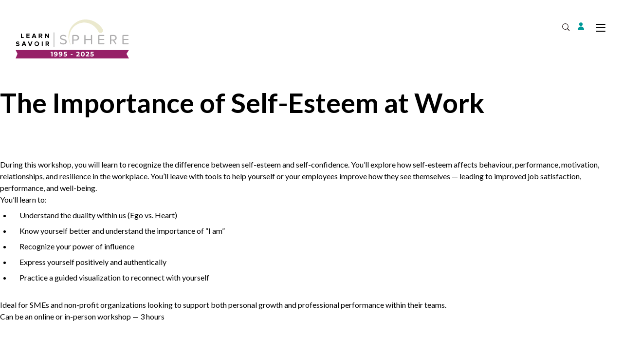

--- FILE ---
content_type: text/html; charset=UTF-8
request_url: https://learnsphere.ca/courses/the-importance-of-self-esteem-at-work
body_size: 5237
content:

<!DOCTYPE html>
<html lang="en-CA">
  <head>
    <meta http-equiv="X-UA-Compatible" content="IE=edge" />
    <meta charset="utf-8" />
    <meta name="viewport" content="width=device-width, initial-scale=1.0, maximum-scale=5.0, user-scalable=yes, viewport-fit=cover" />
    <meta name="referrer" content="origin-when-cross-origin" />
    <link rel="preconnect" href="https://fonts.googleapis.com">
    <link rel="preconnect" href="https://fonts.gstatic.com" crossorigin>
    <link href="https://fonts.googleapis.com/css2?family=Lato:ital,wght@0,300;0,400;0,700;1,400;1,700&display=swap" rel="stylesheet" />
    <link rel="apple-touch-icon" sizes="180x180" href="/apple-touch-icon.png">
    <link rel="icon" type="image/png" sizes="32x32" href="/favicon-32x32.png">
    <link rel="icon" type="image/png" sizes="16x16" href="/favicon-16x16.png">
    <link rel="manifest" href="/site.webmanifest">
    <link rel="mask-icon" href="/safari-pinned-tab.svg" color="#5bbad5">
    <meta name="msapplication-TileColor" content="#00aba9">
    <meta name="theme-color" content="#ffffff">

    <meta name="facebook-domain-verification" content="rwggwx65spqxj91e67zrd3442krf4k" />
      
              <script type="module">!function(){const e=document.createElement("link").relList;if(!(e&&e.supports&&e.supports("modulepreload"))){for(const e of document.querySelectorAll('link[rel="modulepreload"]'))r(e);new MutationObserver((e=>{for(const o of e)if("childList"===o.type)for(const e of o.addedNodes)if("LINK"===e.tagName&&"modulepreload"===e.rel)r(e);else if(e.querySelectorAll)for(const o of e.querySelectorAll("link[rel=modulepreload]"))r(o)})).observe(document,{childList:!0,subtree:!0})}function r(e){if(e.ep)return;e.ep=!0;const r=function(e){const r={};return e.integrity&&(r.integrity=e.integrity),e.referrerpolicy&&(r.referrerPolicy=e.referrerpolicy),"use-credentials"===e.crossorigin?r.credentials="include":"anonymous"===e.crossorigin?r.credentials="omit":r.credentials="same-origin",r}(e);fetch(e.href,r)}}();</script>
<script type="module" src="/dist/assets/app-CAkYH4JB.js" crossorigin nonce="0adb7612b471c6468f202cc84b9d4be0303649587353"></script>
<link href="/dist/assets/app-Czb7O04P.css" rel="stylesheet"> 
            <script
        src="https://js.sentry-cdn.com/86366f4d69648d65d719adb084d90a33.min.js"
        crossorigin="anonymous"
      ></script>
  <title>LearnSphere | The Importance of Self-Esteem at Work</title>
<script>window.dataLayer = window.dataLayer || [];
function gtag(){dataLayer.push(arguments)};
gtag('js', new Date());
gtag('config', 'G-9LN32Y97YQ', {'send_page_view': true,'anonymize_ip': false,'link_attribution': false,'allow_display_features': false});
</script>
<script>!function(f,b,e,v,n,t,s){if(f.fbq)return;n=f.fbq=function(){n.callMethod?
n.callMethod.apply(n,arguments):n.queue.push(arguments)};if(!f._fbq)f._fbq=n;
n.push=n;n.loaded=!0;n.version='2.0';n.queue=[];t=b.createElement(e);t.async=!0;
t.src=v;s=b.getElementsByTagName(e)[0];s.parentNode.insertBefore(t,s)}(window,
document,'script','https://connect.facebook.net/en_US/fbevents.js');
fbq('init', '1023981677809089');
fbq('track', 'PageView');
</script><meta name="generator" content="SEOmatic">
<meta name="keywords" content="learn, recognize, performance, understand, difference, behaviour, motivation, satisfaction, professional, self-esteem, affects, you’ll, well-being, duality, better">
<meta name="description" content="During this workshop, you will learn to recognize the difference between self-esteem and self-confidence. You&#039;ll explore how self-esteem affects…">
<meta name="referrer" content="no-referrer-when-downgrade">
<meta name="robots" content="all">
<meta content="en_CA" property="og:locale">
<meta content="fr_CA" property="og:locale:alternate">
<meta content="LearnSphere" property="og:site_name">
<meta content="website" property="og:type">
<meta content="https://learnsphere.ca/courses/the-importance-of-self-esteem-at-work" property="og:url">
<meta content="The Importance of Self-Esteem at Work" property="og:title">
<meta content="During this workshop, you will learn to recognize the difference between self-esteem and self-confidence. You&#039;ll explore how self-esteem affects…" property="og:description">
<meta content="Helping Organizations Prosper" property="og:image:alt">
<meta content="https://www.linkedin.com/company/learnsphere-canada/?viewAsMember=true" property="og:see_also">
<meta content="https://www.facebook.com/learnsphere/" property="og:see_also">
<meta name="twitter:card" content="summary_large_image">
<meta name="twitter:creator" content="@">
<meta name="twitter:title" content="The Importance of Self-Esteem at Work">
<meta name="twitter:description" content="During this workshop, you will learn to recognize the difference between self-esteem and self-confidence. You&#039;ll explore how self-esteem affects…">
<meta name="twitter:image:alt" content="Helping Organizations Prosper">
<link href="https://learnsphere.ca/courses/the-importance-of-self-esteem-at-work" rel="canonical">
<link href="https://learnsphere.ca/" rel="home">
<link type="text/plain" href="https://learnsphere.ca/humans.txt" rel="author">
<link href="https://savoirsphere.ca/courses/the-importance-of-self-esteem-at-work" rel="alternate" hreflang="fr-ca">
<link href="https://learnsphere.ca/courses/the-importance-of-self-esteem-at-work" rel="alternate" hreflang="x-default">
<link href="https://learnsphere.ca/courses/the-importance-of-self-esteem-at-work" rel="alternate" hreflang="en-ca">
<link href="https://learnsphere.ca/cpresources/934cc3b8/style.css?v=1768503524" rel="stylesheet"></head>
  <body class="ltr min-h-screen"><script async src="https://www.googletagmanager.com/gtag/js?id=G-9LN32Y97YQ"></script>

<noscript><img height="1" width="1" style="display:none"
src="https://www.facebook.com/tr?id=1023981677809089&ev=PageView&noscript=1" /></noscript>

    
          <div id="navbar" class="bg-white mb-0 transition-all large:sticky large:top-0 large:left-0 large:right-0 large:h-[9.5rem] large:pt-4 large:pb-2 z-[1000] large:transition-transform">
  <div class="shade absolute top-full left-0 right-0 z-50 bg-white transition-all duration-300 opacity-0 large:h-[5px]"></div>
  <div class="container max-w-large mx-auto header-wrap">
    <nav class="header-nav auto-rows-min">
            <a class="brand py-8 lg:py-0 lg:mr-4 self-end" href="https://learnsphere.ca/">
        <img src="/assets/ui/brand-30.svg" class="h-14 lg:h-20 relative -top-[0.25rem] lg:top-[0.5rem]" alt="Home"/>
      </a>
            <div class="controls flex flex-row justify-end items-center p-8 large:p-0">
        <div id="search-container" class="search-bar collapsed flex flex-row justify-center bg-white absolute top-[8.5rem] left-4 right-4 overflow-hidden transition-opacity large:relative large:left-0 large:right-0 large:top-0 large:transition-all large:w-40">
          <form action="https://learnsphere.ca/search/results" class="relative">
            <input id="search" type="search" name="q" aria-label="Search" placeholder="Search" class="shadow-sm p-2 focus:outline-none focus:ring-brand-purple focus:border-brand-purple block w-full sm:text-sm border border-gray-300 rounded-md">
            <input type="hidden" name="CRAFT_CSRF_TOKEN" value="uqKfYg2DaVSM4-6pZcSJddwZdo29nI5VGLlfnHdCynKy-tJfnUoTdOOSqTBI1F8FuLqhziCv_EavbQDq2PPfPkHzbPAdJ7tF9Z7nNf8tJhE=">
            <button type="submit" class="absolute right-0 !text-black !p-0 !bg-transparent top-1/2 -translate-y-1/2">Go</button>
          </form>
        </div>
        <button id="search-toggle" class="appearance-none border-0 bg-transparent bg-search bg-top bg-no-repeat w-4 h-4 mr-4 p-0" aria-controls="#search-container" aria-expanded="false">
          <span class="sr-only">Open Search</span>
        </button>
                        <ul class="flex flex-row justify-end gap-6 pl-0">
                      <li class="pl-0 mb-0 list-none relative leading-6">
              <a
                 
                  href="https://learnsphere.ca/login"
                 
                class="mr-4 h-4 before:w-[.827692308em] before:h-4 before:mr-2 before:content-[''] before:inline-block before:bg-person-teal before:bg-top before:bg-contain before:bg-no-repeat large:bg-brand-teal large:w-auto large:h-auto large:button large:before:w-[.840625rem] large:before:h-4 large:before:inline-block large:before:bg-person-white leading-none large:flex large:flex-row large:items-center large:gap-4"
                                              >
                <span class="sr-only large:not-sr-only">Login</span>
              </a>
            </li>
                  </ul>
        <button id="menu-toggle" class="hamburger hamburger--squeeze" type="button" aria-haspopup="true" aria-controls="primary-menu">
				  <span class="hamburger-box">
				    <span class="hamburger-inner"></span>
				  </span>
				  <span class="sr-only">Toggle Menu</span>
				</button>
      </div>
      <div id="primary-menu" class="menu primary-menu">
                <ul class="flex flex-col large:flex-row justify-end large:gap-6 pl-0">
                      <li class="mb-0 list-none relative leading-6 p-8 pr-16 border-t border-[#d8d8d8] large:border-t-0 large:p-0">
              <a
                 
                  href="https://learnsphere.ca/supplier-development/supply-chain-1-2-3"
                 
                  class="font-normal text-black no-underline text-[1.125rem]"
                                              >Supplier Development</a>
                          </li>
                      <li class="mb-0 list-none relative leading-6 p-8 pr-16 border-t border-[#d8d8d8] large:border-t-0 large:p-0">
              <a
                 
                  href="https://learnsphere.ca/export-development"
                 
                  class="font-normal text-black no-underline text-[1.125rem]"
                                              >Export Development</a>
                          </li>
                      <li class="mb-0 list-none relative leading-6 p-8 pr-16 border-t border-[#d8d8d8] large:border-t-0 large:p-0">
              <a
                 
                  href="https://learnsphere.ca/commercialization"
                 
                  class="font-normal text-black no-underline text-[1.125rem]"
                                              >Commercialization</a>
                          </li>
                      <li class="mb-0 list-none relative leading-6 p-8 pr-16 border-t border-[#d8d8d8] large:border-t-0 large:p-0">
              <a
                 
                  href="https://learnsphere.ca/business-skills/profitlearn"
                 
                  class="font-normal text-black no-underline text-[1.125rem]"
                                              >Business Skills</a>
                          </li>
                      <li class="mb-0 list-none relative leading-6 p-8 pr-16 border-t border-[#d8d8d8] large:border-t-0 large:p-0">
              <a
                 
                  href="https://learnsphere.ca/non-profit"
                 
                  class="font-normal text-black no-underline text-[1.125rem]"
                                              >Non-Profit</a>
                          </li>
                      <li class="mb-0 list-none relative leading-6 p-8 pr-16 border-t border-[#d8d8d8] large:border-t-0 large:p-0">
              <a
                 
                  href="https://learnsphere.ca/international-development"
                 
                  class="font-normal text-black no-underline text-[1.125rem]"
                                              >International Development</a>
                          </li>
                  </ul>
      </div>
      <div class="menu secondary-menu flex flex-col large:flex-row large:justify-end large:gap-6">
        <ul  class="flex flex-col items-start large:flex-row large:justify-end large:items-center gap-6 my-6 large:my-6 pl-0"><li  class="px-8 large:px-0 large:mb-0 list-none relative leading-6 transform-none large:leading-none"><a  class="font-bold text-sm text-black no-underline text-[.9375rem]" href="https://learnsphere.ca/about">About</a></li><li  class="px-8 large:px-0 large:mb-0 list-none relative leading-6 transform-none large:leading-none"><a  class="font-bold text-sm text-black no-underline text-[.9375rem]" href="https://learnsphere.ca/team">Team</a></li><li  class="px-8 large:px-0 large:mb-0 list-none relative leading-6 transform-none large:leading-none"><a  class="font-bold text-sm text-black no-underline text-[.9375rem]" href="https://learnsphere.ca/annual-report-2024-2025">Annual Report</a></li><li  class="px-8 large:px-0 large:mb-0 list-none relative leading-6 transform-none large:leading-none"><a  class="font-bold text-sm text-black no-underline text-[.9375rem]" href="https://learnsphere.ca/our-project-portfolio">Our Project Portfolio</a></li><li  class="px-8 large:px-0 large:mb-0 list-none relative leading-6 transform-none large:leading-none"><a  class="font-bold text-sm text-black no-underline text-[.9375rem]" href="https://learnsphere.ca/edia-and-reconciliation">EDIA &amp; Reconciliation</a></li><li  class="px-8 large:px-0 large:mb-0 list-none relative leading-6 transform-none large:leading-none"><a  class="font-bold text-sm text-black no-underline text-[.9375rem]" href="https://learnsphere.ca/contact">Contact</a></li></ul>
        
                                <ul class="px-8 my-0 large:px-0 large:my-6 pl-0 flex flex-row items-center mr-4">
                                                                     
                  
                                        <li class="list-none px-8 large:px-0 large:mb-0 large:leading-none">
                <a href="https://savoirsphere.ca/courses/the-importance-of-self-esteem-at-work" class="text-black no-underline text-[.9375rem]">Français</a>
              </li>
                                      </ul>
      </div>
    </nav>
  </div>
</div>
    
        
                    
        <div class="page-container">
      <div id="content-wrap" class="">
                <div>
            <main class="max-w-normal mx-auto py-16 overflow-auto">
    <h1 class="">The Importance of Self-Esteem at Work</h1>
    <div>
      <div class="">
        <div class="mb-8">
          <p>During this workshop, you will learn to recognize the difference between self-esteem and self-confidence. You’ll explore how self-esteem affects behaviour, performance, motivation, relationships, and resilience in the workplace. You’ll leave with tools to help yourself or your employees improve how they see themselves — leading to improved job satisfaction, performance, and well-being.</p><p>You’ll learn&nbsp;to:</p><ul><li>Understand the duality within us (Ego vs.&nbsp;Heart)</li><li>Know yourself better and understand the importance of <span class="push-double"></span>​<span class="pull-double">“</span>I&nbsp;am”</li><li>Recognize your power of influence</li><li>Express yourself positively and authentically</li><li>Practice a&nbsp;guided visualization to reconnect with yourself</li></ul><p><br>Ideal for SMEs and non-profit organizations looking to support both personal growth and professional performance within their&nbsp;teams.</p>
          Can be an online or in-person workshop — <span class="numbers">3</span>&nbsp;hours
        </div>
      </div>
    </div>
  </main>
        </div>
              </div>
            


<footer class="clear-both">
  <div class="container max-w-large mx-auto">
    <nav class="footer-nav md:flex md:flex-row md:gap-8 md:justify-between">
      <div class="primary -mx-4 md:mx-0 md:flex md:flex-row grow">
        <div id="programareas" aria-label="Program Areas" class="before:content-[attr(aria-label)] before:font-bold before:-translate-y-[2px] border-b border-b-[#d8d8d8] p-8 relative md:border-0 collapsed">
          <ul  class="pt-8 pl-0"><li  class="pl-0 mb-4 list-none pl-0"><a  class="font-normal no-underline text-black" href="https://learnsphere.ca/supplier-development/supply-chain-1-2-3">Supplier Development</a></li><li  class="pl-0 mb-4 list-none pl-0"><a  class="font-normal no-underline text-black" href="https://learnsphere.ca/export-development">Export Development</a></li><li  class="pl-0 mb-4 list-none pl-0"><a  class="font-normal no-underline text-black" href="https://learnsphere.ca/commercialization">Commercialization</a></li><li  class="pl-0 mb-4 list-none pl-0"><a  class="font-normal no-underline text-black" href="https://learnsphere.ca/business-skills">Business Skills</a></li><li  class="pl-0 mb-4 list-none pl-0"><a  class="font-normal no-underline text-black" href="https://learnsphere.ca/non-profit">Non-Profit</a></li><li  class="pl-0 mb-4 list-none pl-0"><a  class="font-normal no-underline text-black" href="https://learnsphere.ca/international-development">International Development</a></li></ul>
          <button class="expand-toggle absolute right-8 top-[1.75rem] h-[1.5rem] p-1 bg-transparent border-none md:hidden" aria-controls="#programareas" aria-expanded="false" data-toggle="collapsed">
            <div class="sr-only">Expand Program Areas</div>
          </button>
        </div>
        <div id="quicklinks" aria-label="Quick Links" class="before:content-[attr(aria-label)] before:font-bold before:-translate-y-[2px] border-b border-b-[#d8d8d8] p-8 relative md:border-0 collapsed" data-toggle="collapsed">
          <ul  class="pt-8 pl-0"><li  class="pl-0 mb-4 list-none pl-0"><a  class="font-normal no-underline text-black" href="https://learnsphere.ca/territorial-acknowledgment">Territorial Acknowledgment</a></li><li  class="pl-0 mb-4 list-none pl-0"><a  class="font-normal no-underline text-black" href="https://learnsphere.ca/login">Login</a></li><li  class="pl-0 mb-4 list-none pl-0"><a  class="font-normal no-underline text-black" href="https://learnsphere.ca/resources">Course Resources</a></li><li  class="pl-0 mb-4 list-none pl-0"><a  class="font-normal no-underline text-black" href="https://learnsphere.ca/export-development/export-funding-pei">EMAP</a></li><li  class="pl-0 mb-4 list-none pl-0"><a  class="font-normal no-underline text-black" href="https://learnsphere.ca/commercialization">Commercialization</a></li><li  class="pl-0 mb-4 list-none pl-0"><a  class="font-normal no-underline text-black" href="https://learnsphere.ca/export-development/export-funding-nb">Export Funding NB</a></li></ul>
          <button class="expand-toggle absolute right-8 top-[1.75rem] h-[1.5rem] p-1 bg-transparent border-none md:hidden" aria-controls="#quicklinks" aria-expanded="false" data-toggle="collapsed">
            <span class="sr-only">Expand Quick Links</span>
          </button>
        </div>
        <div id="reachout" aria-label="Reach Out" class="before:content-[attr(aria-label)] before:font-bold before:-translate-y-[2px] border-b border-b-[#d8d8d8] p-8 relative md:border-0 collapsed" data-toggle="collapsed">
          <ul  class="pt-8 pl-0"><li  class="pl-0 mb-4 list-none pl-0"><a class="font-normal no-underline text-black" href="/cdn-cgi/l/email-protection#93fafdf5fcd3fff6f2e1fde0e3fbf6e1f6bdf0f2">Email</a></li><li  class="pl-0 mb-4 list-none pl-0"><a  class="font-normal no-underline text-black" href="tel:18776442267">1 877 644 2267</a></li></ul>
          <button class="expand-toggle absolute right-8 top-[1.75rem] h-[1.5rem] p-1 bg-transparent border-none md:hidden" aria-controls="#reachout" aria-expanded="false" data-toggle="collapsed">
            <span class="sr-only">Expand Reach Out</span>
          </button>
        </div>
      </div>
      <div class="secondary -mx-4 md:mx-0 grow md:max-w-lg">
        <div aria-label="Stay Connected" class="social before:content-[attr(aria-label)] before:font-bold before:-translate-y-[2px] nav-category no-toggle p-8">
          <div class="flex flex-row justify-between items-baseline pt-8 gap-8">
            <div class="flex flex-row gap-6">
                  <a href="https://www.facebook.com/learnsphere/" target="_blank" rel="noopener noreferrer" class="flex flex-row justify-center h-5 text-white">
                      <!-- Facebook -->
              <svg xmlns="http://www.w3.org/2000/svg" viewBox="0 0 6.3 12.72"><path class="fill" d="M2,12.72V6.47H0V4.55H2V2.19A2.26,2.26,0,0,1,4.15,0H6.3V1.73h-1c-.57,0-1.27.47-1.27,1V4.55h2V6.47h-2v6.25" /></svg>
              <span class="sr-only">Facebook</span>
                </a>
                      <a href="https://www.linkedin.com/company/learnsphere-canada/?viewAsMember=true" target="_blank" rel="noopener noreferrer" class="flex flex-row justify-center h-5 text-white">
                      <!-- Linkedin -->
              <svg xmlns="http://www.w3.org/2000/svg" viewBox="0 0 12.15 12.72"><path class="fill" d="M11.26,4.16A3.45,3.45,0,0,0,9,3.43,2.91,2.91,0,0,0,7.12,4a3.81,3.81,0,0,0-.86,1V3.66H4v9.06H6.33V7.8a3.61,3.61,0,0,1,.23-1.38,1.65,1.65,0,0,1,1.65-1,1.34,1.34,0,0,1,1.32.7,2.58,2.58,0,0,1,.19,1.1v5.52h2.43V6.61A3,3,0,0,0,11.26,4.16Z" /><rect class="fill" x="0.1" y="3.64" width="2.41" height="9.07" /><circle class="fill" cx="1.32" cy="1.32" r="1.32" /></svg>
              <span class="sr-only">LinkedIn</span>
                </a>
                                          </div>
 
          </div>
        </div>
      </div>
    </nav>
                </div>
</footer>

          </div>
  <script data-cfasync="false" src="/cdn-cgi/scripts/5c5dd728/cloudflare-static/email-decode.min.js"></script><script type="application/ld+json">{"@context":"https://schema.org","@graph":[{"@type":"WebSite","author":{"@id":"https://learnsphere.ca#identity"},"copyrightHolder":{"@id":"https://learnsphere.ca#identity"},"copyrightYear":"2024","creator":{"@id":"#creator"},"dateCreated":"2024-04-24T09:48:48-03:00","dateModified":"2025-12-11T10:23:58-04:00","datePublished":"2024-04-24T09:48:00-03:00","description":"During this workshop, you will learn to recognize the difference between self-esteem and self-confidence. You'll explore how self-esteem affects behaviour, performance, motivation, relationships, and resilience in the workplace. You’ll leave with tools to help yourself or your employees improve how they see themselves—leading to improved job satisfaction, performance, and well-being. You’ll learn to:  Understand the duality within us (Ego vs. Heart) Know yourself better and understand the importance of “I am” Recognize your power of influence Express yourself positively and authentically Practice a guided visualization to reconnect with yourself  Ideal for SMEs and non-profit organizations looking to support both personal growth and professional performance within their teams.","headline":"The Importance of Self-Esteem at Work","inLanguage":"en-ca","mainEntityOfPage":"https://learnsphere.ca/courses/the-importance-of-self-esteem-at-work","name":"The Importance of Self-Esteem at Work","publisher":{"@id":"#creator"},"url":"https://learnsphere.ca/courses/the-importance-of-self-esteem-at-work"},{"@id":"https://learnsphere.ca#identity","@type":"LocalBusiness","address":{"@type":"PostalAddress","addressCountry":"Canada","addressLocality":"Fredericton","addressRegion":"New Brunswick","postalCode":"E3B 5X8","streetAddress":"565 Priestman Street, Suite 201"},"email":"info@learnsphere.ca","geo":{"@type":"GeoCoordinates","latitude":"45.941370","longitude":"-66.656790"},"image":{"@type":"ImageObject","height":"125","url":"https://learnsphere.nyc3.cdn.digitaloceanspaces.com/Brand-raster.png","width":"512"},"name":"LearnSphere","priceRange":"$","sameAs":["https://www.facebook.com/learnsphere/","https://www.linkedin.com/company/learnsphere-canada/?viewAsMember=true"],"telephone":"+18776442267","url":"https://learnsphere.ca"},{"@id":"#creator","@type":"Organization"},{"@type":"BreadcrumbList","description":"Breadcrumbs list","itemListElement":[{"@type":"ListItem","item":"https://learnsphere.ca/","name":"Home","position":1},{"@type":"ListItem","item":"https://learnsphere.ca/courses/the-importance-of-self-esteem-at-work","name":"The Importance of Self-Esteem at Work","position":2}],"name":"Breadcrumbs"}]}</script></body>
</html>


--- FILE ---
content_type: text/css
request_url: https://learnsphere.ca/dist/assets/app-Czb7O04P.css
body_size: 10481
content:
*,:before,:after{box-sizing:border-box;border-width:0;border-style:solid;border-color:#e5e7eb}:before,:after{--tw-content: ""}html{line-height:1.5;-webkit-text-size-adjust:100%;-moz-tab-size:4;-o-tab-size:4;tab-size:4;font-family:ui-sans-serif,system-ui,-apple-system,BlinkMacSystemFont,Segoe UI,Roboto,Helvetica Neue,Arial,Noto Sans,sans-serif,"Apple Color Emoji","Segoe UI Emoji",Segoe UI Symbol,"Noto Color Emoji";font-feature-settings:normal}body{margin:0;line-height:inherit}hr{height:0;color:inherit;border-top-width:1px}abbr:where([title]){-webkit-text-decoration:underline dotted;text-decoration:underline dotted}h1,h2,h3,h4,h5,h6{font-size:inherit;font-weight:inherit}a{color:inherit;text-decoration:inherit}b,strong{font-weight:bolder}code,kbd,samp,pre{font-family:ui-monospace,SFMono-Regular,Menlo,Monaco,Consolas,Liberation Mono,Courier New,monospace;font-size:1em}small{font-size:80%}sub,sup{font-size:75%;line-height:0;position:relative;vertical-align:baseline}sub{bottom:-.25em}sup{top:-.5em}table{text-indent:0;border-color:inherit;border-collapse:collapse}button,input,optgroup,select,textarea{font-family:inherit;font-size:100%;font-weight:inherit;line-height:inherit;color:inherit;margin:0;padding:0}button,select{text-transform:none}button,[type=button],[type=reset],[type=submit]{-webkit-appearance:button;background-color:transparent;background-image:none}:-moz-focusring{outline:auto}:-moz-ui-invalid{box-shadow:none}progress{vertical-align:baseline}::-webkit-inner-spin-button,::-webkit-outer-spin-button{height:auto}[type=search]{-webkit-appearance:textfield;outline-offset:-2px}::-webkit-search-decoration{-webkit-appearance:none}::-webkit-file-upload-button{-webkit-appearance:button;font:inherit}summary{display:list-item}blockquote,dl,dd,h1,h2,h3,h4,h5,h6,hr,figure,p,pre{margin:0}fieldset{margin:0;padding:0}legend{padding:0}ol,ul,menu{list-style:none;margin:0;padding:0}textarea{resize:vertical}input::-moz-placeholder,textarea::-moz-placeholder{opacity:1;color:#9ca3af}input::placeholder,textarea::placeholder{opacity:1;color:#9ca3af}button,[role=button]{cursor:pointer}:disabled{cursor:default}img,svg,video,canvas,audio,iframe,embed,object{display:block;vertical-align:middle}img,video{max-width:100%;height:auto}[hidden]{display:none}.h1,.h2,.h3,.h4,.h5,.h6{line-height:1.25}.h1{font-size:2.25rem;font-weight:700}@media(min-width:768px){.h1{font-size:3.5rem}}.h2{margin-bottom:1rem;font-size:2.25rem;font-weight:700;--tw-text-opacity: 1;color:rgb(0 153 153 / var(--tw-text-opacity))}.h3{margin-bottom:1rem;font-size:1.5rem;font-weight:400}.button{margin-right:.5rem;display:inline-block;-webkit-appearance:none;-moz-appearance:none;appearance:none;white-space:nowrap;border-radius:.25rem;border-width:0px;--tw-bg-opacity: 1;background-color:rgb(0 153 153 / var(--tw-bg-opacity));padding:.75rem 2rem;font-weight:700;--tw-text-opacity: 1;color:rgb(255 255 255 / var(--tw-text-opacity));text-decoration-line:none;transition-property:all;transition-timing-function:cubic-bezier(.4,0,.2,1);transition-duration:.15s}.button a{--tw-text-opacity: 1;color:rgb(255 255 255 / var(--tw-text-opacity))}.button ul *::marker,.button ol *::marker{color:#fff}.button ul::marker,.button ol::marker{color:#fff}.button:hover{--tw-brightness: brightness(1.1);filter:var(--tw-blur) var(--tw-brightness) var(--tw-contrast) var(--tw-grayscale) var(--tw-hue-rotate) var(--tw-invert) var(--tw-saturate) var(--tw-sepia) var(--tw-drop-shadow)}.button.hollow{border-width:1px;--tw-border-opacity: 1;border-color:rgb(0 153 153 / var(--tw-border-opacity));background-color:transparent;--tw-text-opacity: 1;color:rgb(0 153 153 / var(--tw-text-opacity))}.content-wrap a:hover{text-decoration-line:underline}.expand-toggle:before{position:absolute;left:50%;top:50%;height:1px;width:1rem;--tw-translate-x: -50%;--tw-translate-y: -50%;transform:translate(var(--tw-translate-x),var(--tw-translate-y)) rotate(var(--tw-rotate)) skew(var(--tw-skew-x)) skewY(var(--tw-skew-y)) scaleX(var(--tw-scale-x)) scaleY(var(--tw-scale-y));background-image:url("data:image/svg+xml;charset=utf-8,%3Csvg xmlns='http://www.w3.org/2000/svg' viewBox='0 0 14.18 1.15'%3E%3Cpath d='M13.61 1.15H.57A.58.58 0 010 .57.58.58 0 01.57 0h13a.57.57 0 01.57.57.57.57 0 01-.53.58z'/%3E%3C/svg%3E");--tw-content: "";content:var(--tw-content)}.expand-toggle:after{position:absolute;left:50%;top:50%;height:1px;width:1rem;--tw-translate-x: -50%;--tw-translate-y: -50%;--tw-rotate: 90deg;transform:translate(var(--tw-translate-x),var(--tw-translate-y)) rotate(var(--tw-rotate)) skew(var(--tw-skew-x)) skewY(var(--tw-skew-y)) scaleX(var(--tw-scale-x)) scaleY(var(--tw-scale-y));background-image:url("data:image/svg+xml;charset=utf-8,%3Csvg xmlns='http://www.w3.org/2000/svg' viewBox='0 0 14.18 1.15'%3E%3Cpath d='M13.61 1.15H.57A.58.58 0 010 .57.58.58 0 01.57 0h13a.57.57 0 01.57.57.57.57 0 01-.53.58z'/%3E%3C/svg%3E");--tw-content: "";content:var(--tw-content)}.collapsed>ul{display:none;max-height:0px}@media(min-width:768px){.collapsed>ul{display:block;max-height:-moz-max-content;max-height:max-content}}*,:before,:after{--tw-border-spacing-x: 0;--tw-border-spacing-y: 0;--tw-translate-x: 0;--tw-translate-y: 0;--tw-rotate: 0;--tw-skew-x: 0;--tw-skew-y: 0;--tw-scale-x: 1;--tw-scale-y: 1;--tw-pan-x: ;--tw-pan-y: ;--tw-pinch-zoom: ;--tw-scroll-snap-strictness: proximity;--tw-ordinal: ;--tw-slashed-zero: ;--tw-numeric-figure: ;--tw-numeric-spacing: ;--tw-numeric-fraction: ;--tw-ring-inset: ;--tw-ring-offset-width: 0px;--tw-ring-offset-color: #fff;--tw-ring-color: rgb(59 130 246 / .5);--tw-ring-offset-shadow: 0 0 #0000;--tw-ring-shadow: 0 0 #0000;--tw-shadow: 0 0 #0000;--tw-shadow-colored: 0 0 #0000;--tw-blur: ;--tw-brightness: ;--tw-contrast: ;--tw-grayscale: ;--tw-hue-rotate: ;--tw-invert: ;--tw-saturate: ;--tw-sepia: ;--tw-drop-shadow: ;--tw-backdrop-blur: ;--tw-backdrop-brightness: ;--tw-backdrop-contrast: ;--tw-backdrop-grayscale: ;--tw-backdrop-hue-rotate: ;--tw-backdrop-invert: ;--tw-backdrop-opacity: ;--tw-backdrop-saturate: ;--tw-backdrop-sepia: }::backdrop{--tw-border-spacing-x: 0;--tw-border-spacing-y: 0;--tw-translate-x: 0;--tw-translate-y: 0;--tw-rotate: 0;--tw-skew-x: 0;--tw-skew-y: 0;--tw-scale-x: 1;--tw-scale-y: 1;--tw-pan-x: ;--tw-pan-y: ;--tw-pinch-zoom: ;--tw-scroll-snap-strictness: proximity;--tw-ordinal: ;--tw-slashed-zero: ;--tw-numeric-figure: ;--tw-numeric-spacing: ;--tw-numeric-fraction: ;--tw-ring-inset: ;--tw-ring-offset-width: 0px;--tw-ring-offset-color: #fff;--tw-ring-color: rgb(59 130 246 / .5);--tw-ring-offset-shadow: 0 0 #0000;--tw-ring-shadow: 0 0 #0000;--tw-shadow: 0 0 #0000;--tw-shadow-colored: 0 0 #0000;--tw-blur: ;--tw-brightness: ;--tw-contrast: ;--tw-grayscale: ;--tw-hue-rotate: ;--tw-invert: ;--tw-saturate: ;--tw-sepia: ;--tw-drop-shadow: ;--tw-backdrop-blur: ;--tw-backdrop-brightness: ;--tw-backdrop-contrast: ;--tw-backdrop-grayscale: ;--tw-backdrop-hue-rotate: ;--tw-backdrop-invert: ;--tw-backdrop-opacity: ;--tw-backdrop-saturate: ;--tw-backdrop-sepia: }.container{width:100%;padding-right:1rem;padding-left:1rem}@media(min-width:640px){.container{max-width:640px}}@media(min-width:768px){.container{max-width:768px}}@media(min-width:1024px){.container{max-width:1024px}}@media(min-width:1280px){.container{max-width:1280px}}@media(min-width:1366px){.container{max-width:1366px}}@media(min-width:1400px){.container{max-width:1400px}}@media(min-width:1536px){.container{max-width:1536px}}@media(min-width:1936px){.container{max-width:1936px}}.sr-only{position:absolute;width:1px;height:1px;padding:0;margin:-1px;overflow:hidden;clip:rect(0,0,0,0);white-space:nowrap;border-width:0}.not-sr-only{position:static;width:auto;height:auto;padding:0;margin:0;overflow:visible;clip:auto;white-space:normal}.pointer-events-none{pointer-events:none}.collapse{visibility:collapse}.absolute{position:absolute}.relative{position:relative}.sticky{position:sticky}.inset-0{inset:0}.inset-y-0{top:0;bottom:0}.top-4{top:1rem}.bottom-4{bottom:1rem}.right-8{right:2rem}.bottom-8{bottom:2rem}.top-\[1\.75rem\]{top:1.75rem}.top-full{top:100%}.left-0{left:0}.right-0{right:0}.-top-\[0\.25rem\]{top:-.25rem}.top-\[8\.5rem\]{top:8.5rem}.left-4{left:1rem}.right-4{right:1rem}.top-1\/2{top:50%}.top-0{top:0}.top-16{top:4rem}.right-\[calc\(100\%\+1rem\)\]{right:calc(100% + 1rem)}.left-\[calc\(100\%\+1rem\)\]{left:calc(100% + 1rem)}.top-1\/4{top:25%}.left-8{left:2rem}.left-1\/2{left:50%}.bottom-0{bottom:0}.-z-10{z-index:-10}.z-\[1000\]{z-index:1000}.z-50{z-index:50}.z-10{z-index:10}.-order-1{order:-1}.col-span-1{grid-column:span 1 / span 1}.col-span-2{grid-column:span 2 / span 2}.col-span-3{grid-column:span 3 / span 3}.row-span-1{grid-row:span 1 / span 1}.row-span-2{grid-row:span 2 / span 2}.row-span-3{grid-row:span 3 / span 3}.float-left{float:left}.clear-both{clear:both}.m-0{margin:0}.mx-auto{margin-left:auto;margin-right:auto}.my-8{margin-top:2rem;margin-bottom:2rem}.\!mx-0{margin-left:0!important;margin-right:0!important}.-mx-4{margin-left:-1rem;margin-right:-1rem}.my-6{margin-top:1.5rem;margin-bottom:1.5rem}.my-0{margin-top:0;margin-bottom:0}.-mx-2{margin-left:-.5rem;margin-right:-.5rem}.my-20{margin-top:5rem;margin-bottom:5rem}.mx-4{margin-left:1rem;margin-right:1rem}.ml-4{margin-left:1rem}.mr-4{margin-right:1rem}.mb-0{margin-bottom:0}.mb-4{margin-bottom:1rem}.mt-6{margin-top:1.5rem}.mr-16{margin-right:4rem}.mb-8{margin-bottom:2rem}.mb-1{margin-bottom:.25rem}.mt-1{margin-top:.25rem}.ml-2{margin-left:.5rem}.mr-2{margin-right:.5rem}.-mt-1\.5{margin-top:-.375rem}.-mt-1{margin-top:-.25rem}.mr-1{margin-right:.25rem}.mb-6{margin-bottom:1.5rem}.mb-2{margin-bottom:.5rem}.mr-5{margin-right:1.25rem}.mt-2{margin-top:.5rem}.mb-16{margin-bottom:4rem}.block{display:block}.inline-block{display:inline-block}.flex{display:flex}.inline-flex{display:inline-flex}.table{display:table}.table-row{display:table-row}.grid{display:grid}.hidden{display:none}.aspect-vertical{aspect-ratio:9 / 16}.aspect-video{aspect-ratio:16 / 9}.h-full{height:100%}.h-\[4\.5rem\]{height:4.5rem}.h-\[1\.5rem\]{height:1.5rem}.h-14{height:3.5rem}.h-4{height:1rem}.h-6{height:1.5rem}.h-5{height:1.25rem}.h-\[0\.9444444rem\]{height:.9444444rem}.h-\[320px\]{height:320px}.h-\[32rem\]{height:32rem}.h-52{height:13rem}.h-\[54rem\]{height:54rem}.h-\[31rem\]{height:31rem}.h-\[calc\(100\%-8rem\)\]{height:calc(100% - 8rem)}.h-\[5\.5rem\]{height:5.5rem}.max-h-screen{max-height:100vh}.max-h-\[calc\(100vh-9rem\)\]{max-height:calc(100vh - 9rem)}.max-h-\[calc\(100vh-15rem\)\]{max-height:calc(100vh - 15rem)}.min-h-screen{min-height:100vh}.min-h-full{min-height:100%}.w-full{width:100%}.w-\[4\.5rem\]{width:4.5rem}.w-4{width:1rem}.w-6{width:1.5rem}.w-\[300px\]{width:300px}.w-5{width:1.25rem}.w-11\/12{width:91.666667%}.w-24{width:6rem}.min-w-full{min-width:100%}.max-w-prose{max-width:100ch}.max-w-7xl{max-width:80rem}.max-w-large{max-width:1366px}.max-w-\[27rem\]{max-width:27rem}.max-w-normal{max-width:1304px}.max-w-full{max-width:100%}.max-w-6xl{max-width:72rem}.max-w-cap{max-width:1920px}.max-w-\[23rem\]{max-width:23rem}.max-w-\[50rem\]{max-width:50rem}.flex-initial{flex:0 1 auto}.shrink-0{flex-shrink:0}.grow{flex-grow:1}.border-collapse{border-collapse:collapse}.-translate-y-1\/2{--tw-translate-y: -50%;transform:translate(var(--tw-translate-x),var(--tw-translate-y)) rotate(var(--tw-rotate)) skew(var(--tw-skew-x)) skewY(var(--tw-skew-y)) scaleX(var(--tw-scale-x)) scaleY(var(--tw-scale-y))}.-translate-x-1\/2{--tw-translate-x: -50%;transform:translate(var(--tw-translate-x),var(--tw-translate-y)) rotate(var(--tw-rotate)) skew(var(--tw-skew-x)) skewY(var(--tw-skew-y)) scaleX(var(--tw-scale-x)) scaleY(var(--tw-scale-y))}.transform{transform:translate(var(--tw-translate-x),var(--tw-translate-y)) rotate(var(--tw-rotate)) skew(var(--tw-skew-x)) skewY(var(--tw-skew-y)) scaleX(var(--tw-scale-x)) scaleY(var(--tw-scale-y))}.transform-none{transform:none}.cursor-pointer{cursor:pointer}.list-none{list-style-type:none}.appearance-none{-webkit-appearance:none;-moz-appearance:none;appearance:none}.auto-cols-max{grid-auto-columns:max-content}.grid-flow-col{grid-auto-flow:column}.grid-flow-dense{grid-auto-flow:dense}.auto-rows-min{grid-auto-rows:min-content}.grid-cols-\[3rem_1fr_3rem\]{grid-template-columns:3rem 1fr 3rem}.grid-cols-1{grid-template-columns:repeat(1,minmax(0,1fr))}.grid-cols-3{grid-template-columns:repeat(3,minmax(0,1fr))}.grid-cols-\[repeat\(auto-fit\,minmax\(200px\,1fr\)\)\]{grid-template-columns:repeat(auto-fit,minmax(200px,1fr))}.grid-cols-\[repeat\(auto-fill\,minmax\(120px\,1fr\)\)\]{grid-template-columns:repeat(auto-fill,minmax(120px,1fr))}.grid-cols-\[repeat\(auto-fit\,minmax\(100px\,1fr\)\)\]{grid-template-columns:repeat(auto-fit,minmax(100px,1fr))}.grid-rows-\[350px_1fr\]{grid-template-rows:350px 1fr}.grid-rows-\[15\.5rem_1fr\]{grid-template-rows:15.5rem 1fr}.grid-rows-1{grid-template-rows:repeat(1,minmax(0,1fr))}.flex-row{flex-direction:row}.flex-col{flex-direction:column}.flex-wrap{flex-wrap:wrap}.flex-nowrap{flex-wrap:nowrap}.items-start{align-items:flex-start}.items-end{align-items:flex-end}.items-center{align-items:center}.items-baseline{align-items:baseline}.items-stretch{align-items:stretch}.justify-start{justify-content:flex-start}.justify-end{justify-content:flex-end}.justify-center{justify-content:center}.justify-between{justify-content:space-between}.justify-items-stretch{justify-items:stretch}.gap-8{gap:2rem}.gap-4{gap:1rem}.gap-6{gap:1.5rem}.gap-16{gap:4rem}.gap-2{gap:.5rem}.self-end{align-self:flex-end}.justify-self-start{justify-self:start}.justify-self-end{justify-self:end}.justify-self-center{justify-self:center}.overflow-auto{overflow:auto}.overflow-hidden{overflow:hidden}.overflow-x-hidden{overflow-x:hidden}.rounded-lg{border-radius:.5rem}.rounded-md{border-radius:.375rem}.rounded{border-radius:.25rem}.rounded-none{border-radius:0}.rounded-full{border-radius:9999px}.rounded-t{border-top-left-radius:.25rem;border-top-right-radius:.25rem}.rounded-tl{border-top-left-radius:.25rem}.rounded-bl{border-bottom-left-radius:.25rem}.rounded-tr{border-top-right-radius:.25rem}.rounded-br{border-bottom-right-radius:.25rem}.rounded-tl-lg{border-top-left-radius:.5rem}.rounded-tr-lg{border-top-right-radius:.5rem}.rounded-bl-lg{border-bottom-left-radius:.5rem}.rounded-br-lg{border-bottom-right-radius:.5rem}.border-2{border-width:2px}.border{border-width:1px}.\!border{border-width:1px!important}.border-0{border-width:0px}.border-\[1px\]{border-width:1px}.border-y{border-top-width:1px;border-bottom-width:1px}.border-b{border-bottom-width:1px}.border-t{border-top-width:1px}.border-b-2{border-bottom-width:2px}.border-l{border-left-width:1px}.border-r{border-right-width:1px}.border-none{border-style:none}.border-brand-teal{--tw-border-opacity: 1;border-color:rgb(0 153 153 / var(--tw-border-opacity))}.border-\[\#d8d8d8\]{--tw-border-opacity: 1;border-color:rgb(216 216 216 / var(--tw-border-opacity))}.border-white{--tw-border-opacity: 1;border-color:rgb(255 255 255 / var(--tw-border-opacity))}.border-gray-300{--tw-border-opacity: 1;border-color:rgb(209 213 219 / var(--tw-border-opacity))}.border-green-400{--tw-border-opacity: 1;border-color:rgb(74 222 128 / var(--tw-border-opacity))}.border-red-400{--tw-border-opacity: 1;border-color:rgb(248 113 113 / var(--tw-border-opacity))}.border-slate-400{--tw-border-opacity: 1;border-color:rgb(148 163 184 / var(--tw-border-opacity))}.border-red-500{--tw-border-opacity: 1;border-color:rgb(239 68 68 / var(--tw-border-opacity))}.border-slate-300{--tw-border-opacity: 1;border-color:rgb(203 213 225 / var(--tw-border-opacity))}.border-b-\[\#d8d8d8\]{--tw-border-opacity: 1;border-bottom-color:rgb(216 216 216 / var(--tw-border-opacity))}.bg-brand-teal{--tw-bg-opacity: 1;background-color:rgb(0 153 153 / var(--tw-bg-opacity))}.bg-brand-orange{--tw-bg-opacity: 1;background-color:rgb(250 137 42 / var(--tw-bg-opacity))}.bg-brand-purple{--tw-bg-opacity: 1;background-color:rgb(150 32 103 / var(--tw-bg-opacity))}.bg-brand-green{--tw-bg-opacity: 1;background-color:rgb(154 202 66 / var(--tw-bg-opacity))}.bg-brand-blue{--tw-bg-opacity: 1;background-color:rgb(18 39 57 / var(--tw-bg-opacity))}.bg-brand-grey{--tw-bg-opacity: 1;background-color:rgb(249 249 249 / var(--tw-bg-opacity))}.bg-white{--tw-bg-opacity: 1;background-color:rgb(255 255 255 / var(--tw-bg-opacity))}.bg-transparent{background-color:transparent}.\!bg-transparent{background-color:transparent!important}.bg-\[\#f9f9f9\]{--tw-bg-opacity: 1;background-color:rgb(249 249 249 / var(--tw-bg-opacity))}.\!bg-brand-purple{--tw-bg-opacity: 1 !important;background-color:rgb(150 32 103 / var(--tw-bg-opacity))!important}.bg-green-100{--tw-bg-opacity: 1;background-color:rgb(220 252 231 / var(--tw-bg-opacity))}.bg-red-100{--tw-bg-opacity: 1;background-color:rgb(254 226 226 / var(--tw-bg-opacity))}.bg-blue-600{--tw-bg-opacity: 1;background-color:rgb(37 99 235 / var(--tw-bg-opacity))}.bg-gray-400{--tw-bg-opacity: 1;background-color:rgb(156 163 175 / var(--tw-bg-opacity))}.bg-gray-600{--tw-bg-opacity: 1;background-color:rgb(75 85 99 / var(--tw-bg-opacity))}.bg-slate-100{--tw-bg-opacity: 1;background-color:rgb(241 245 249 / var(--tw-bg-opacity))}.bg-slate-300{--tw-bg-opacity: 1;background-color:rgb(203 213 225 / var(--tw-bg-opacity))}.bg-\[\#9eeaea\]{--tw-bg-opacity: 1;background-color:rgb(158 234 234 / var(--tw-bg-opacity))}.bg-red-500{--tw-bg-opacity: 1;background-color:rgb(239 68 68 / var(--tw-bg-opacity))}.bg-green-500{--tw-bg-opacity: 1;background-color:rgb(34 197 94 / var(--tw-bg-opacity))}.bg-gradient-to-r{background-image:linear-gradient(to right,var(--tw-gradient-stops))}.bg-search{background-image:url("data:image/svg+xml;charset=utf-8,%3Csvg xmlns='http://www.w3.org/2000/svg' viewBox='0 0 14.65 14.65'%3E%3Cpath d='M1.74 1.74a5.92 5.92 0 007.78 8.88l3.82 3.82a.79.79 0 001.1 0 .77.77 0 000-1.06l-3.82-3.86a5.92 5.92 0 00-8.88-7.78zm7.61 7.61a4.9 4.9 0 110-6.93 4.91 4.91 0 010 6.93z' fill='%231d1111'/%3E%3C/svg%3E")}.from-white{--tw-gradient-from: #fff;--tw-gradient-to: rgb(255 255 255 / 0);--tw-gradient-stops: var(--tw-gradient-from), var(--tw-gradient-to)}.to-transparent{--tw-gradient-to: transparent}.bg-top{background-position:top}.bg-no-repeat{background-repeat:no-repeat}.fill-\[\#d8d8d8\]{fill:#d8d8d8}.fill-current{fill:currentColor}.fill-black{fill:#000}.fill-white{fill:#fff}.object-contain{-o-object-fit:contain;object-fit:contain}.object-cover{-o-object-fit:cover;object-fit:cover}.p-4{padding:1rem}.p-8{padding:2rem}.p-1{padding:.25rem}.p-2{padding:.5rem}.\!p-0{padding:0!important}.p-0{padding:0}.p-12{padding:3rem}.py-16{padding-top:4rem;padding-bottom:4rem}.py-8{padding-top:2rem;padding-bottom:2rem}.px-4{padding-left:1rem;padding-right:1rem}.py-20{padding-top:5rem;padding-bottom:5rem}.px-8{padding-left:2rem;padding-right:2rem}.py-12{padding-top:3rem;padding-bottom:3rem}.py-3{padding-top:.75rem;padding-bottom:.75rem}.py-2{padding-top:.5rem;padding-bottom:.5rem}.px-2{padding-left:.5rem;padding-right:.5rem}.px-3{padding-left:.75rem;padding-right:.75rem}.py-1{padding-top:.25rem;padding-bottom:.25rem}.px-5{padding-left:1.25rem;padding-right:1.25rem}.px-16{padding-left:4rem;padding-right:4rem}.py-4{padding-top:1rem;padding-bottom:1rem}.py-7{padding-top:1.75rem;padding-bottom:1.75rem}.px-\[2\.625rem\]{padding-left:2.625rem;padding-right:2.625rem}.pt-20{padding-top:5rem}.pb-8{padding-bottom:2rem}.pb-24{padding-bottom:6rem}.pt-8{padding-top:2rem}.pl-0{padding-left:0}.pr-16{padding-right:4rem}.pr-6{padding-right:1.5rem}.pt-4{padding-top:1rem}.pb-1{padding-bottom:.25rem}.pr-5{padding-right:1.25rem}.pt-24{padding-top:6rem}.pb-20{padding-bottom:5rem}.pb-12{padding-bottom:3rem}.pt-16{padding-top:4rem}.pl-4{padding-left:1rem}.text-left{text-align:left}.text-center{text-align:center}.text-right{text-align:right}.font-\[\'Righteous\'\]{font-family:Righteous}.text-xl{font-size:2rem}.text-\[1\.125rem\]{font-size:1.125rem}.text-sm,.text-\[\.9375rem\]{font-size:.9375rem}.text-base{font-size:1rem}.text-lg{font-size:1.5rem}.text-3xl{font-size:3.5rem}.text-\[18\.125rem\]{font-size:18.125rem}.text-\[1\.25rem\]{font-size:1.25rem}.font-bold{font-weight:700}.font-normal{font-weight:400}.font-medium{font-weight:500}.font-semibold{font-weight:600}.uppercase{text-transform:uppercase}.italic{font-style:italic}.leading-6{line-height:1.5rem}.leading-none{line-height:1}.leading-tight{line-height:1.25}.tracking-wide{letter-spacing:.025em}.text-white{--tw-text-opacity: 1;color:rgb(255 255 255 / var(--tw-text-opacity))}.text-black{--tw-text-opacity: 1;color:rgb(0 0 0 / var(--tw-text-opacity))}.\!text-black{--tw-text-opacity: 1 !important;color:rgb(0 0 0 / var(--tw-text-opacity))!important}.text-red-500{--tw-text-opacity: 1;color:rgb(239 68 68 / var(--tw-text-opacity))}.text-green-700{--tw-text-opacity: 1;color:rgb(21 128 61 / var(--tw-text-opacity))}.text-red-700{--tw-text-opacity: 1;color:rgb(185 28 28 / var(--tw-text-opacity))}.text-slate-800{--tw-text-opacity: 1;color:rgb(30 41 59 / var(--tw-text-opacity))}.text-slate-500{--tw-text-opacity: 1;color:rgb(100 116 139 / var(--tw-text-opacity))}.text-slate-700{--tw-text-opacity: 1;color:rgb(51 65 85 / var(--tw-text-opacity))}.text-blue-600{--tw-text-opacity: 1;color:rgb(37 99 235 / var(--tw-text-opacity))}.text-slate-600{--tw-text-opacity: 1;color:rgb(71 85 105 / var(--tw-text-opacity))}.text-brand-teal{--tw-text-opacity: 1;color:rgb(0 153 153 / var(--tw-text-opacity))}.text-inherit{color:inherit}.no-underline{text-decoration-line:none}.\!no-underline{text-decoration-line:none!important}.opacity-0{opacity:0}.opacity-5{opacity:.05}.opacity-60{opacity:.6}.shadow-2xl{--tw-shadow: 0 25px 50px -12px rgb(0 0 0 / .25);--tw-shadow-colored: 0 25px 50px -12px var(--tw-shadow-color);box-shadow:var(--tw-ring-offset-shadow, 0 0 #0000),var(--tw-ring-shadow, 0 0 #0000),var(--tw-shadow)}.shadow-sm{--tw-shadow: 0 1px 2px 0 rgb(0 0 0 / .05);--tw-shadow-colored: 0 1px 2px 0 var(--tw-shadow-color);box-shadow:var(--tw-ring-offset-shadow, 0 0 #0000),var(--tw-ring-shadow, 0 0 #0000),var(--tw-shadow)}.outline{outline-style:solid}.drop-shadow-lg{--tw-drop-shadow: drop-shadow(0 10px 8px rgb(0 0 0 / .04)) drop-shadow(0 4px 3px rgb(0 0 0 / .1));filter:var(--tw-blur) var(--tw-brightness) var(--tw-contrast) var(--tw-grayscale) var(--tw-hue-rotate) var(--tw-invert) var(--tw-saturate) var(--tw-sepia) var(--tw-drop-shadow)}.grayscale{--tw-grayscale: grayscale(100%);filter:var(--tw-blur) var(--tw-brightness) var(--tw-contrast) var(--tw-grayscale) var(--tw-hue-rotate) var(--tw-invert) var(--tw-saturate) var(--tw-sepia) var(--tw-drop-shadow)}.filter{filter:var(--tw-blur) var(--tw-brightness) var(--tw-contrast) var(--tw-grayscale) var(--tw-hue-rotate) var(--tw-invert) var(--tw-saturate) var(--tw-sepia) var(--tw-drop-shadow)}.transition{transition-property:color,background-color,border-color,text-decoration-color,fill,stroke,opacity,box-shadow,transform,filter,-webkit-backdrop-filter;transition-property:color,background-color,border-color,text-decoration-color,fill,stroke,opacity,box-shadow,transform,filter,backdrop-filter;transition-property:color,background-color,border-color,text-decoration-color,fill,stroke,opacity,box-shadow,transform,filter,backdrop-filter,-webkit-backdrop-filter;transition-timing-function:cubic-bezier(.4,0,.2,1);transition-duration:.15s}.transition-all{transition-property:all;transition-timing-function:cubic-bezier(.4,0,.2,1);transition-duration:.15s}.transition-opacity{transition-property:opacity;transition-timing-function:cubic-bezier(.4,0,.2,1);transition-duration:.15s}.duration-300{transition-duration:.3s}html{font-family:Lato,sans-serif;font-size:1rem;--tw-text-opacity: 1;color:rgb(0 0 0 / var(--tw-text-opacity))}html,body{-webkit-font-smoothing:antialiased;-moz-osx-font-smoothing:grayscale}h1{line-height:1.25;font-size:2.25rem;font-weight:700}@media(min-width:768px){h1{font-size:3.5rem}}h2{line-height:1.25;margin-bottom:1rem;font-size:2.25rem;font-weight:700;--tw-text-opacity: 1;color:rgb(0 153 153 / var(--tw-text-opacity))}h3{line-height:1.25;margin-bottom:1rem;font-size:1.5rem;font-weight:400}h4{line-height:1.25;margin-bottom:1rem;font-size:1.125rem;font-weight:700;text-transform:uppercase;--tw-text-opacity: 1;color:rgb(150 32 103 / var(--tw-text-opacity))}h5,h6{line-height:1.25;font-size:1rem}h1,h2,h3,h4,h5,h6,p,p:has(.button:nth-of-type(2)) .button{margin-bottom:1rem}p:has(.button:nth-of-type(2)){margin-bottom:0}header h1:last-child,header h2:last-child,header h3:last-child,header h4:last-child,header h5:last-child,header h6:last-child,header p:last-child{margin-bottom:0}a{font-weight:700;--tw-text-opacity: 1;color:rgb(150 32 103 / var(--tw-text-opacity));text-decoration-line:underline}ul,ol{margin-top:.5rem;margin-bottom:.5rem;padding-left:1.5rem}ul{list-style-type:none}ul *::marker{color:#099}ul::marker{color:#099}ul li{list-style-type:disc;line-height:1.5rem}ol{list-style-type:decimal}li{margin-bottom:.5rem;padding-left:1rem}ul ul li{margin-bottom:.5rem}hr{margin-bottom:1rem;border-width:1px;border-top-width:2px;--tw-border-opacity: 1;border-color:rgb(0 0 0 / var(--tw-border-opacity))}figure{margin-bottom:1rem;display:block;height:auto;max-width:100%}img{aspect-ratio:auto;height:auto;max-width:100%!important;-o-object-fit:contain;object-fit:contain}.image-left,.image-style-align-left{float:left;margin-right:1rem}.image-center,.image-style-align-center{margin-left:auto;margin-right:auto;text-align:center}.image-right,.image-style-align-right{float:right;margin-left:1rem}figure img{display:inline}button{margin-right:.5rem;display:inline-block;-webkit-appearance:none;-moz-appearance:none;appearance:none;white-space:nowrap;border-radius:.25rem;border-width:0px;--tw-bg-opacity: 1;background-color:rgb(0 153 153 / var(--tw-bg-opacity));padding:.75rem 2rem;font-weight:700;--tw-text-opacity: 1;color:rgb(255 255 255 / var(--tw-text-opacity));text-decoration-line:none;transition-property:all;transition-timing-function:cubic-bezier(.4,0,.2,1);transition-duration:.15s}button a{--tw-text-opacity: 1;color:rgb(255 255 255 / var(--tw-text-opacity))}button ul *::marker,button ol *::marker{color:#fff}button ul::marker,button ol::marker{color:#fff}button:hover{--tw-brightness: brightness(1.1);filter:var(--tw-blur) var(--tw-brightness) var(--tw-contrast) var(--tw-grayscale) var(--tw-hue-rotate) var(--tw-invert) var(--tw-saturate) var(--tw-sepia) var(--tw-drop-shadow)}button.hollow{border-width:1px;--tw-border-opacity: 1;border-color:rgb(0 153 153 / var(--tw-border-opacity));background-color:transparent;--tw-text-opacity: 1;color:rgb(0 153 153 / var(--tw-text-opacity))}p:has(button:nth-of-type(2)) .button{margin-bottom:1rem}p:has(button:nth-of-type(2)){margin-bottom:0}header h1,header h2,header h3,header h4,header h5,header h6,header p,header ul,header ol{line-height:1.25;color:inherit}blockquote{position:relative;clear:both;margin-top:2rem;margin-bottom:2rem;display:block;border-radius:.5rem;border-width:1px;--tw-border-opacity: 1;border-color:rgb(0 153 153 / var(--tw-border-opacity));padding-left:2rem;padding-right:2rem;padding-top:calc(2rem - 1px);padding-bottom:calc(1.5rem - 1px);font-weight:300}blockquote:before{position:absolute;left:2rem;top:0;height:2.5rem;width:2.5rem;--tw-translate-y: -50%;transform:translate(var(--tw-translate-x),var(--tw-translate-y)) rotate(var(--tw-rotate)) skew(var(--tw-skew-x)) skewY(var(--tw-skew-y)) scaleX(var(--tw-scale-x)) scaleY(var(--tw-scale-y));--tw-content: "";content:var(--tw-content);background-image:url("data:image/svg+xml;charset=utf-8,%3Csvg xmlns='http://www.w3.org/2000/svg' viewBox='0 0 40 40'%3E%3Cdefs%3E%3Cstyle%3E.b{isolation:isolate}%3C/style%3E%3C/defs%3E%3Cpath fill='%23fff' d='M0 0h40v40H0z'/%3E%3Cg class='b'%3E%3Cpath d='M13.38 21.11a8.19 8.19 0 014.91-7.61l1.89 1.76a6.49 6.49 0 00-4.41 4.59l.18.09a1.83 1.83 0 011.26-.32 2.62 2.62 0 012.47 2.84 3 3 0 01-2.92 3c-2.11.01-3.38-1.79-3.38-4.35zm8.46 0a8.19 8.19 0 014.91-7.61l1.89 1.76a6.49 6.49 0 00-4.41 4.59l.18.09a1.83 1.83 0 011.26-.32 2.62 2.62 0 012.47 2.84 3 3 0 01-2.92 3c-2.12.01-3.38-1.79-3.38-4.35z' fill='%23099'/%3E%3C/g%3E%3C/svg%3E")}blockquote>*:last-child{margin-bottom:0}table{margin-bottom:4rem;width:100%;table-layout:fixed;border-collapse:collapse;--tw-border-spacing-x: 0px;--tw-border-spacing-y: 0px;border-spacing:var(--tw-border-spacing-x) var(--tw-border-spacing-y);--tw-border-opacity: 1;border-color:rgb(0 0 0 / var(--tw-border-opacity))}thead{--tw-bg-opacity: 1;background-color:rgb(0 153 153 / var(--tw-bg-opacity));font-size:1.1111rem;font-weight:700;--tw-text-opacity: 1;color:rgb(255 255 255 / var(--tw-text-opacity))}thead a{--tw-text-opacity: 1;color:rgb(255 255 255 / var(--tw-text-opacity))}thead ul *::marker,thead ol *::marker{color:#fff}thead ul::marker,thead ol::marker{color:#fff}thead th{padding:.75rem;text-align:center}td{padding:.75rem;vertical-align:top}.table-wrap{width:100%;overflow:auto}.collapsing-content details[open] summary{text-decoration-line:underline}.bg-brand-purple a,.bg-brand-teal a,.bg-brand-orange a,.bg-brand-green a{--tw-text-opacity: 1;color:rgb(255 255 255 / var(--tw-text-opacity))}.bg-brand-purple ul *::marker,.bg-brand-purple ol *::marker,.bg-brand-teal ul *::marker,.bg-brand-teal ol *::marker,.bg-brand-orange ul *::marker,.bg-brand-orange ol *::marker,.bg-brand-green ul *::marker,.bg-brand-green ol *::marker{color:#fff}.bg-brand-purple ul::marker,.bg-brand-purple ol::marker,.bg-brand-teal ul::marker,.bg-brand-teal ol::marker,.bg-brand-orange ul::marker,.bg-brand-orange ol::marker,.bg-brand-green ul::marker,.bg-brand-green ol::marker{color:#fff}ul.greenlight li,ul.redlight li{position:relative;list-style-type:none}ul.greenlight li:before,ul.redlight li:before{position:absolute;left:0;top:.3rem;margin-right:1rem;margin-left:-1rem;height:1rem;width:1rem;background-size:contain;background-position:center;background-repeat:no-repeat;--tw-content: "";content:var(--tw-content)}ul.greenlight li:before{background-image:url("data:image/svg+xml;charset=utf-8,%3Csvg xmlns='http://www.w3.org/2000/svg' viewBox='0 0 20.26 20.26'%3E%3Cdefs%3E%3Cstyle%3E.a{fill:%23099}%3C/style%3E%3C/defs%3E%3Cpath class='a' d='M10.13 20.26a10.13 10.13 0 1110.13-10.13 10.15 10.15 0 01-10.13 10.13zm0-19.42a9.29 9.29 0 109.29 9.29A9.3 9.3 0 0010.13.84z'/%3E%3Cpath class='a' d='M8 14.1l-3.23-3.25.6-.6L8 12.91l6.46-6.46.6.6z'/%3E%3C/svg%3E")}ul.redlight li:before{background-image:url("data:image/svg+xml,%3Csvg xmlns='http://www.w3.org/2000/svg' viewBox='0 0 20.26 20.26'%3E%3Cdefs%3E%3Cstyle%3E.a%7Bfill:%23ef0909;%7D%3C/style%3E%3C/defs%3E%3Cpath class='a' d='M10.13,20.26A10.13,10.13,0,1,1,20.26,10.13,10.15,10.15,0,0,1,10.13,20.26Zm0-19.42a9.29,9.29,0,1,0,9.29,9.29A9.3,9.3,0,0,0,10.13.84Z'/%3E%3Crect class='a' x='4.22' y='9.79' width='11.83' height='0.68' transform='translate(-4.2 10.13) rotate(-45)'/%3E%3Crect class='a' x='9.79' y='4.22' width='0.68' height='11.83' transform='translate(-4.2 10.13) rotate(-45)'/%3E%3C/svg%3E")}.hamburger-inner{top:50%;margin-top:-2px;display:block}.hamburger-inner,.hamburger-inner:before,.hamburger-inner:after{position:absolute;height:2px;width:1.25rem;border-radius:2px;--tw-bg-opacity: 1;background-color:rgb(0 0 0 / var(--tw-bg-opacity));transition-property:transform;transition-timing-function:cubic-bezier(.4,0,.2,1);transition-duration:.15s;transition-timing-function:linear}.hamburger-inner:before,.hamburger-inner:after{display:block;--tw-content: "";content:var(--tw-content)}.hamburger-inner:before{top:-7px}.hamburger-inner:after{bottom:-7px}.hamburger{position:relative;top:4px;order:3;margin:0;display:inline-block;cursor:pointer;overflow:visible;border-width:0px;background-color:transparent;padding:0;color:inherit;transition-property:opacity,filter;transition-timing-function:cubic-bezier(.4,0,.2,1);transition-duration:.15s;transition-timing-function:linear}.hamburger:hover{opacity:.7}@media(min-width:1366px){.hamburger{display:none}}.hamburger-box{position:relative;display:inline-block;height:1rem;width:1.5rem}.hamburger--squeeze .hamburger-inner{transition-duration:75ms;transition-timing-function:cubic-bezier(.55,.055,.675,.19)}.hamburger--squeeze .hamburger-inner:before{transition:top 75ms .12s ease,opacity 75ms ease}.hamburger--squeeze .hamburger-inner:after{transition:bottom 75ms .12s ease,transform 75ms cubic-bezier(.55,.055,.675,.19)}.hamburger--squeeze.is-active .hamburger-inner{transform:rotate(45deg);transition-delay:.12s;transition-timing-function:cubic-bezier(.215,.61,.355,1)}.hamburger--squeeze.is-active .hamburger-inner:before{top:0;opacity:0;transition:top 75ms ease,opacity 75ms .12s ease}.hamburger--squeeze.is-active .hamburger-inner:after{bottom:0;transform:rotate(-90deg);transition:bottom 75ms ease,transform 75ms .12s cubic-bezier(.215,.61,.355,1)}.hamburger.is-active .hamburger-inner,.hamburger.is-active .hamburger-inner:before,.hamburger.is-active .hamburger-inner:after{background-color:#000}.header-nav{display:grid;grid-template-columns:1fr 1fr}@media(min-width:1366px){.header-nav{grid-template-columns:auto auto minmax(0,min-content)}}.header-nav{grid-template-areas:"brand supplement" "primary primary" "secondary secondary"}@media(min-width:1366px){.header-nav{grid-template-areas:"brand secondary supplement" "brand primary primary"}}.header-wrap{position:relative;z-index:50;padding:0}.header-wrap .brand{grid-area:brand;padding-left:2rem;padding-top:2rem}.header-wrap .controls{grid-area:supplement}.header-wrap .search-bar.collapsed{pointer-events:none;opacity:0}@media(min-width:1366px){.header-wrap .search-bar.collapsed{width:0px}}.header-wrap .primary-menu{grid-area:primary;position:relative;z-index:50;max-height:0px;overflow:hidden;--tw-bg-opacity: 1;background-color:rgb(255 255 255 / var(--tw-bg-opacity));transition-property:opacity;transition-timing-function:cubic-bezier(.4,0,.2,1);transition-duration:.15s}main>div.merge+div:not(.merge)+.header-wrap .primary-menu:not(.merge){padding-top:5rem;padding-bottom:5rem}@media(min-width:1366px){.header-wrap .primary-menu{max-height:-moz-max-content;max-height:max-content;overflow:visible;opacity:1}}.header-wrap .secondary-menu{grid-area:secondary;max-height:0px;overflow:hidden;--tw-bg-opacity: 1;background-color:rgb(255 255 255 / var(--tw-bg-opacity));opacity:0;transition-property:opacity;transition-timing-function:cubic-bezier(.4,0,.2,1);transition-duration:.15s}main>div.merge+div:not(.merge)+.header-wrap .secondary-menu:not(.merge){padding-top:5rem;padding-bottom:5rem}@media(min-width:1366px){.header-wrap .secondary-menu{max-height:-moz-max-content;max-height:max-content;opacity:1}}.header-wrap .has-children ul{pointer-events:none;position:absolute;left:0;padding-top:1rem;opacity:0}@media(min-width:1366px){.header-wrap .has-children ul{top:100%;width:20rem}.primary-menu ul li:last-child .subnav{left:auto;right:0;text-align:right}#navbar.standby{position:sticky;top:0;left:0;right:0;--tw-translate-y: -100%;transform:translate(var(--tw-translate-x),var(--tw-translate-y)) rotate(var(--tw-rotate)) skew(var(--tw-skew-x)) skewY(var(--tw-skew-y)) scaleX(var(--tw-scale-x)) scaleY(var(--tw-scale-y))}#navbar.standby.reveal{--tw-translate-y: 0px;transform:translate(var(--tw-translate-x),var(--tw-translate-y)) rotate(var(--tw-rotate)) skew(var(--tw-skew-x)) skewY(var(--tw-skew-y)) scaleX(var(--tw-scale-x)) scaleY(var(--tw-scale-y))}#navbar.standby.reveal .shade{opacity:1;--tw-shadow: 0 3px 3px rgba(0,0,0,.16);--tw-shadow-colored: 0 3px 3px var(--tw-shadow-color);box-shadow:var(--tw-ring-offset-shadow, 0 0 #0000),var(--tw-ring-shadow, 0 0 #0000),var(--tw-shadow)}}#navbar.nav-open .shade{opacity:1}@media(min-width:1366px){#navbar.nav-open .shade{height:11rem!important;--tw-shadow: 0 3px 3px rgba(0,0,0,.16);--tw-shadow-colored: 0 3px 3px var(--tw-shadow-color);box-shadow:var(--tw-ring-offset-shadow, 0 0 #0000),var(--tw-ring-shadow, 0 0 #0000),var(--tw-shadow)}#navbar .primary-menu li.has-children:hover>ul,#navbar .primary-menu li.has-children:focus-within>ul{pointer-events:auto;opacity:1}#navbar.animation-enabled{transition-property:transform;transition-timing-function:cubic-bezier(.4,0,.2,1);transition-duration:.15s}}#navbar.search{margin-bottom:8.5rem}@media(min-width:1366px){#navbar.search{margin-bottom:0}}#navbar .expanded{position:relative;display:flex;opacity:1}.page-container.mobile-nav-active{display:none}@media(min-width:1366px){.page-container.mobile-nav-active{display:block}}#navbar.mobile-nav-active .primary-menu,#mobile-nav-active .secondary-menu{max-height:-moz-max-content;max-height:max-content;opacity:1}#navbar.mobile-nav-active .primary-menu{padding-top:2rem}@media(min-width:1366px){#navbar.mobile-nav-active .primary-menu{padding-top:0}}#navbar.mobile-nav-active .secondary-menu{max-height:-moz-max-content;max-height:max-content;opacity:1}html[lang=fr-CA] #navbar .primary-menu>ul>li a{font-size:.9375rem}button,[type=reset],[type=submit]{margin-right:.5rem;display:inline-block;-webkit-appearance:none;-moz-appearance:none;appearance:none;white-space:nowrap;border-radius:.25rem;border-width:0px;--tw-bg-opacity: 1;background-color:rgb(0 153 153 / var(--tw-bg-opacity));padding:.75rem 2rem;font-weight:700;--tw-text-opacity: 1;color:rgb(255 255 255 / var(--tw-text-opacity));text-decoration-line:none;transition-property:all;transition-timing-function:cubic-bezier(.4,0,.2,1);transition-duration:.15s}button a,[type=reset] a,[type=submit] a{--tw-text-opacity: 1;color:rgb(255 255 255 / var(--tw-text-opacity))}button ul *::marker,button ol *::marker,[type=reset] ul *::marker,[type=reset] ol *::marker,[type=submit] ul *::marker,[type=submit] ol *::marker{color:#fff}button ul::marker,button ol::marker,[type=reset] ul::marker,[type=reset] ol::marker,[type=submit] ul::marker,[type=submit] ol::marker{color:#fff}button:hover,[type=reset]:hover,[type=submit]:hover{--tw-brightness: brightness(1.1);filter:var(--tw-blur) var(--tw-brightness) var(--tw-contrast) var(--tw-grayscale) var(--tw-hue-rotate) var(--tw-invert) var(--tw-saturate) var(--tw-sepia) var(--tw-drop-shadow)}button.hollow,[type=reset].hollow,[type=submit].hollow{border-width:1px;--tw-border-opacity: 1;border-color:rgb(0 153 153 / var(--tw-border-opacity));background-color:transparent;--tw-text-opacity: 1;color:rgb(0 153 153 / var(--tw-text-opacity))}p:has(button:nth-of-type(2)) .button,p:has([type=reset]:nth-of-type(2)) .button,p:has([type=submit]:nth-of-type(2)) .button{margin-bottom:1rem}p:has(button:nth-of-type(2)),p:has([type=reset]:nth-of-type(2)),p:has([type=submit]:nth-of-type(2)){margin-bottom:0}input{border-radius:.25rem;border-width:1px;--tw-border-opacity: 1;border-color:rgb(0 0 0 / var(--tw-border-opacity));padding-left:1rem;padding-right:1rem;--tw-text-opacity: 1;color:rgb(0 0 0 / var(--tw-text-opacity))}.fui-field{min-width:100%}@media(min-width:768px){.fui-field{min-width:0px}}.fui-group{border-width:0px}.fui-checkbox input:checked+label:before,.fui-radio input:checked+label:before{--tw-bg-opacity: 1;background-color:rgb(18 39 57 / var(--tw-bg-opacity))}.fui-i{font-size:1rem}.fui-type-file-upload .fui-input-container{border-radius:.375rem;--tw-bg-opacity: 1;background-color:rgb(255 255 255 / var(--tw-bg-opacity))}main>div.merge+div:not(.merge)+.fui-type-file-upload .fui-input-container:not(.merge){padding-top:5rem;padding-bottom:5rem}#newsletter h1,#newsletter h2,#newsletter h3,#newsletter h4,#newsletter h5,#newsletter h6,#newsletter p,#newsletter a{--tw-text-opacity: 1;color:rgb(255 255 255 / var(--tw-text-opacity))}.glide{position:relative;width:100%;box-sizing:border-box}.glide *{box-sizing:inherit}.glide__track{overflow:hidden}.glide__slides{position:relative;width:100%;list-style:none;-webkit-backface-visibility:hidden;backface-visibility:hidden;transform-style:preserve-3d;touch-action:pan-Y;overflow:hidden;margin:0;padding:0;white-space:nowrap;display:flex;flex-wrap:nowrap;will-change:transform}.glide__slides--dragging{-webkit-user-select:none;-moz-user-select:none;user-select:none}.glide__slide{width:100%;height:100%;flex-shrink:0;white-space:normal;-webkit-user-select:none;-moz-user-select:none;user-select:none;-webkit-touch-callout:none;-webkit-tap-highlight-color:transparent}.glide__slide a{-webkit-user-select:none;user-select:none;-webkit-user-drag:none;-moz-user-select:none;-ms-user-select:none}.glide__arrows,.glide__bullets{-webkit-touch-callout:none;-webkit-user-select:none;-moz-user-select:none;user-select:none}.glide--rtl{direction:rtl}.glide__arrow{position:absolute;top:calc(50% - 4rem);margin-bottom:0;height:2rem;width:2rem;--tw-translate-y: -50%;transform:translate(var(--tw-translate-x),var(--tw-translate-y)) rotate(var(--tw-rotate)) skew(var(--tw-skew-x)) skewY(var(--tw-skew-y)) scaleX(var(--tw-scale-x)) scaleY(var(--tw-scale-y));cursor:pointer;-webkit-appearance:none;-moz-appearance:none;appearance:none;background-color:transparent;padding-left:.25rem;padding-right:.25rem}@media(min-width:1024px){.glide__arrow{height:4rem}}main>div{padding-top:5rem;padding-bottom:5rem}main>div:last-child{padding-bottom:5rem}.expand-toggle{background-color:transparent;padding:0}.expand-toggle:after{transition-property:all;transition-timing-function:cubic-bezier(.4,0,.2,1);transition-duration:.15s}.expand-toggle[aria-expanded=true]:after{--tw-rotate: 0deg;transform:translate(var(--tw-translate-x),var(--tw-translate-y)) rotate(var(--tw-rotate)) skew(var(--tw-skew-x)) skewY(var(--tw-skew-y)) scaleX(var(--tw-scale-x)) scaleY(var(--tw-scale-y))}@media(min-width:768px){aside>div{margin-left:0!important;margin-right:0!important}}details[open] .expand-toggle:after{--tw-rotate: 0deg;transform:translate(var(--tw-translate-x),var(--tw-translate-y)) rotate(var(--tw-rotate)) skew(var(--tw-skew-x)) skewY(var(--tw-skew-y)) scaleX(var(--tw-scale-x)) scaleY(var(--tw-scale-y))}.merge{margin-bottom:0;border-bottom-right-radius:0;border-bottom-left-radius:0;padding-bottom:0}.merge+div{margin-top:0;padding-top:0}.merge+div>div,.merge+div+div{border-top-left-radius:0;border-top-right-radius:0}main>div.merge+div:not(.merge)+.bg-white:not(.merge){padding-top:5rem;padding-bottom:5rem}.placeholder\:font-light::-moz-placeholder{font-weight:300}.placeholder\:font-light::placeholder{font-weight:300}.placeholder\:text-slate-400::-moz-placeholder{--tw-text-opacity: 1;color:rgb(148 163 184 / var(--tw-text-opacity))}.placeholder\:text-slate-400::placeholder{--tw-text-opacity: 1;color:rgb(148 163 184 / var(--tw-text-opacity))}.before\:mx-4:before{content:var(--tw-content);margin-left:1rem;margin-right:1rem}.before\:mr-2:before{content:var(--tw-content);margin-right:.5rem}.before\:inline-block:before{content:var(--tw-content);display:inline-block}.before\:h-4:before{content:var(--tw-content);height:1rem}.before\:w-\[\.827692308em\]:before{content:var(--tw-content);width:.827692308em}.before\:-translate-y-\[2px\]:before{content:var(--tw-content);--tw-translate-y: -2px;transform:translate(var(--tw-translate-x),var(--tw-translate-y)) rotate(var(--tw-rotate)) skew(var(--tw-skew-x)) skewY(var(--tw-skew-y)) scaleX(var(--tw-scale-x)) scaleY(var(--tw-scale-y))}.before\:bg-person-teal:before{content:var(--tw-content);background-image:url("data:image/svg+xml;charset=utf-8,%3Csvg xmlns='http://www.w3.org/2000/svg' viewBox='0 0 13.47 16.26'%3E%3Cdefs%3E%3Cstyle%3E.a{fill:%23099}%3C/style%3E%3C/defs%3E%3Cpath class='a' d='M13.46 15.55A6.74 6.74 0 000 14.81v.74a5.74 5.74 0 000 .71h13.43c.02-.26.03-.47.03-.71z'/%3E%3Ccircle class='a' cx='6.73' cy='3.7' r='3.7'/%3E%3C/svg%3E")}.before\:bg-contain:before{content:var(--tw-content);background-size:contain}.before\:bg-top:before{content:var(--tw-content);background-position:top}.before\:bg-no-repeat:before{content:var(--tw-content);background-repeat:no-repeat}.before\:font-bold:before{content:var(--tw-content);font-weight:700}.before\:content-\[attr\(aria-label\)\]:before{--tw-content: attr(aria-label);content:var(--tw-content)}.before\:content-\[\'\'\]:before{--tw-content: "";content:var(--tw-content)}.before\:content-\[\'\|\'\]:before{--tw-content: "|";content:var(--tw-content)}.hover\:bg-blue-700:hover{--tw-bg-opacity: 1;background-color:rgb(29 78 216 / var(--tw-bg-opacity))}.hover\:bg-gray-500:hover{--tw-bg-opacity: 1;background-color:rgb(107 114 128 / var(--tw-bg-opacity))}.hover\:bg-gray-700:hover{--tw-bg-opacity: 1;background-color:rgb(55 65 81 / var(--tw-bg-opacity))}.hover\:bg-slate-400:hover{--tw-bg-opacity: 1;background-color:rgb(148 163 184 / var(--tw-bg-opacity))}.hover\:bg-slate-100:hover{--tw-bg-opacity: 1;background-color:rgb(241 245 249 / var(--tw-bg-opacity))}.hover\:bg-red-700:hover{--tw-bg-opacity: 1;background-color:rgb(185 28 28 / var(--tw-bg-opacity))}.hover\:bg-green-700:hover{--tw-bg-opacity: 1;background-color:rgb(21 128 61 / var(--tw-bg-opacity))}.hover\:grayscale-0:hover{--tw-grayscale: grayscale(0);filter:var(--tw-blur) var(--tw-brightness) var(--tw-contrast) var(--tw-grayscale) var(--tw-hue-rotate) var(--tw-invert) var(--tw-saturate) var(--tw-sepia) var(--tw-drop-shadow)}.focus\:border-brand-purple:focus{--tw-border-opacity: 1;border-color:rgb(150 32 103 / var(--tw-border-opacity))}.focus\:bg-white:focus{--tw-bg-opacity: 1;background-color:rgb(255 255 255 / var(--tw-bg-opacity))}.focus\:outline-none:focus{outline:2px solid transparent;outline-offset:2px}.focus\:ring-brand-purple:focus{--tw-ring-opacity: 1;--tw-ring-color: rgb(150 32 103 / var(--tw-ring-opacity))}.peer:checked~.peer-checked\:bg-slate-200{--tw-bg-opacity: 1;background-color:rgb(226 232 240 / var(--tw-bg-opacity))}@media(min-width:640px){.sm\:text-sm{font-size:.9375rem}}@media(min-width:768px){.md\:absolute{position:absolute}.md\:relative{position:relative}.md\:top-1\/2{top:50%}.md\:bottom-auto{bottom:auto}.md\:left-auto{left:auto}.md\:right-auto{right:auto}.md\:left-1\/2{left:50%}.md\:bottom-0{bottom:0}.md\:bottom-4{bottom:1rem}.md\:order-1{order:1}.md\:col-span-1{grid-column:span 1 / span 1}.md\:col-span-2{grid-column:span 2 / span 2}.md\:col-span-3{grid-column:span 3 / span 3}.md\:row-span-1{grid-row:span 1 / span 1}.md\:row-span-2{grid-row:span 2 / span 2}.md\:row-span-3{grid-row:span 3 / span 3}.md\:m-8{margin:2rem}.md\:mx-0{margin-left:0;margin-right:0}.md\:mb-0{margin-bottom:0}.md\:block{display:block}.md\:flex{display:flex}.md\:grid{display:grid}.md\:hidden{display:none}.md\:h-\[22rem\]{height:22rem}.md\:h-full{height:100%}.md\:h-auto{height:auto}.md\:min-h-full{min-height:100%}.md\:w-1\/2{width:50%}.md\:w-1\/3{width:33.333333%}.md\:w-1\/4{width:25%}.md\:w-1\/5{width:20%}.md\:w-1\/6{width:16.666667%}.md\:w-full{width:100%}.md\:w-64{width:16rem}.md\:max-w-lg{max-width:32rem}.md\:grow{flex-grow:1}.md\:basis-0{flex-basis:0px}.md\:-translate-y-1\/2{--tw-translate-y: -50%;transform:translate(var(--tw-translate-x),var(--tw-translate-y)) rotate(var(--tw-rotate)) skew(var(--tw-skew-x)) skewY(var(--tw-skew-y)) scaleX(var(--tw-scale-x)) scaleY(var(--tw-scale-y))}.md\:-translate-x-1\/2{--tw-translate-x: -50%;transform:translate(var(--tw-translate-x),var(--tw-translate-y)) rotate(var(--tw-rotate)) skew(var(--tw-skew-x)) skewY(var(--tw-skew-y)) scaleX(var(--tw-scale-x)) scaleY(var(--tw-scale-y))}.md\:columns-2{-moz-columns:2;columns:2}.md\:auto-rows-\[22rem\]{grid-auto-rows:22rem}.md\:grid-cols-2{grid-template-columns:repeat(2,minmax(0,1fr))}.md\:grid-cols-\[16rem_1fr\]{grid-template-columns:16rem 1fr}.md\:grid-cols-\[2fr_1fr\]{grid-template-columns:2fr 1fr}.md\:grid-cols-\[1fr_2fr\]{grid-template-columns:1fr 2fr}.md\:grid-cols-\[repeat\(auto-fit\,minmax\(200px\,1fr\)\)\]{grid-template-columns:repeat(auto-fit,minmax(200px,1fr))}.md\:grid-cols-\[96px_1fr\]{grid-template-columns:96px 1fr}.md\:grid-rows-2{grid-template-rows:repeat(2,minmax(0,1fr))}.md\:grid-rows-\[2fr_1fr\]{grid-template-rows:2fr 1fr}.md\:grid-rows-\[1fr_2fr\]{grid-template-rows:1fr 2fr}.md\:flex-row{flex-direction:row}.md\:flex-row-reverse{flex-direction:row-reverse}.md\:items-center{align-items:center}.md\:justify-start{justify-content:flex-start}.md\:justify-end{justify-content:flex-end}.md\:justify-between{justify-content:space-between}.md\:justify-items-stretch{justify-items:stretch}.md\:gap-8{gap:2rem}.md\:gap-16{gap:4rem}.md\:gap-4{gap:1rem}.md\:border-0{border-width:0px}.md\:border-l-2{border-left-width:2px}.md\:border-brand-teal{--tw-border-opacity: 1;border-color:rgb(0 153 153 / var(--tw-border-opacity))}.md\:py-16{padding-top:4rem;padding-bottom:4rem}.md\:px-8{padding-left:2rem;padding-right:2rem}.md\:pl-16{padding-left:4rem}.md\:pb-12{padding-bottom:3rem}.md\:pb-16{padding-bottom:4rem}.md\:text-left{text-align:left}.md\:text-center{text-align:center}.md\:text-right{text-align:right}.md\:after\:ml-4:after{content:var(--tw-content);margin-left:1rem}.md\:after\:text-\[\#d8d8d8\]:after{content:var(--tw-content);--tw-text-opacity: 1;color:rgb(216 216 216 / var(--tw-text-opacity))}.md\:after\:content-\[\'\|\'\]:after{--tw-content: "|";content:var(--tw-content)}}@media(min-width:1024px){.lg\:top-\[0\.5rem\]{top:.5rem}.lg\:right-\[calc\(100\%\+3rem\)\]{right:calc(100% + 3rem)}.lg\:left-\[calc\(100\%\+3rem\)\]{left:calc(100% + 3rem)}.lg\:col-span-1{grid-column:span 1 / span 1}.lg\:col-span-2{grid-column:span 2 / span 2}.lg\:col-span-3{grid-column:span 3 / span 3}.lg\:row-span-1{grid-row:span 1 / span 1}.lg\:row-span-2{grid-row:span 2 / span 2}.lg\:row-span-3{grid-row:span 3 / span 3}.lg\:mr-4{margin-right:1rem}.lg\:grid{display:grid}.lg\:h-20{height:5rem}.lg\:h-\[480px\]{height:480px}.lg\:min-h-\[36rem\]{min-height:36rem}.lg\:w-1\/2{width:50%}.lg\:w-1\/3{width:33.333333%}.lg\:w-1\/4{width:25%}.lg\:w-1\/5{width:20%}.lg\:w-1\/6{width:16.666667%}.lg\:w-full{width:100%}.lg\:columns-3{-moz-columns:3;columns:3}.lg\:grid-cols-3{grid-template-columns:repeat(3,minmax(0,1fr))}.lg\:grid-cols-\[1fr_3fr\]{grid-template-columns:1fr 3fr}.lg\:items-stretch{align-items:stretch}.lg\:py-0{padding-top:0;padding-bottom:0}}@media(min-width:1280px){.xl\:w-1\/2{width:50%}.xl\:w-1\/3{width:33.333333%}.xl\:w-1\/4{width:25%}.xl\:w-1\/5{width:20%}.xl\:w-1\/6{width:16.666667%}.xl\:w-full{width:100%}.xl\:grid-cols-4{grid-template-columns:repeat(4,minmax(0,1fr))}.xl\:px-0{padding-left:0;padding-right:0}}@media(min-width:1366px){.large\:not-sr-only{position:static;width:auto;height:auto;padding:0;margin:0;overflow:visible;clip:auto;white-space:normal}.large\:pointer-events-none{pointer-events:none}.large\:relative{position:relative}.large\:sticky{position:sticky}.large\:top-0{top:0}.large\:left-0{left:0}.large\:right-0{right:0}.large\:my-0{margin-top:0;margin-bottom:0}.large\:my-6{margin-top:1.5rem;margin-bottom:1.5rem}.large\:mb-0{margin-bottom:0}.large\:flex{display:flex}.large\:hidden{display:none}.large\:h-\[9\.5rem\]{height:9.5rem}.large\:h-\[5px\]{height:5px}.large\:h-auto{height:auto}.large\:w-40{width:10rem}.large\:w-auto{width:auto}.large\:button{margin-right:.5rem;display:inline-block;-webkit-appearance:none;-moz-appearance:none;appearance:none;white-space:nowrap;border-radius:.25rem;border-width:0px;--tw-bg-opacity: 1;background-color:rgb(0 153 153 / var(--tw-bg-opacity));padding:.75rem 2rem;font-weight:700;--tw-text-opacity: 1;color:rgb(255 255 255 / var(--tw-text-opacity));text-decoration-line:none;transition-property:all;transition-timing-function:cubic-bezier(.4,0,.2,1);transition-duration:.15s}.large\:button a{--tw-text-opacity: 1;color:rgb(255 255 255 / var(--tw-text-opacity))}.large\:button ul *::marker,.large\:button ol *::marker{color:#fff}.large\:button ul::marker,.large\:button ol::marker{color:#fff}.large\:button:hover{--tw-brightness: brightness(1.1);filter:var(--tw-blur) var(--tw-brightness) var(--tw-contrast) var(--tw-grayscale) var(--tw-hue-rotate) var(--tw-invert) var(--tw-saturate) var(--tw-sepia) var(--tw-drop-shadow)}.large\:button.hollow{border-width:1px;--tw-border-opacity: 1;border-color:rgb(0 153 153 / var(--tw-border-opacity));background-color:transparent;--tw-text-opacity: 1;color:rgb(0 153 153 / var(--tw-text-opacity))}.large\:flex-row{flex-direction:row}.large\:items-center{align-items:center}.large\:justify-end{justify-content:flex-end}.large\:gap-4{gap:1rem}.large\:gap-6{gap:1.5rem}.large\:border-t-0{border-top-width:0px}.large\:bg-brand-teal{--tw-bg-opacity: 1;background-color:rgb(0 153 153 / var(--tw-bg-opacity))}.large\:p-0{padding:0}.large\:px-0{padding-left:0;padding-right:0}.large\:pt-4{padding-top:1rem}.large\:pb-2{padding-bottom:.5rem}.large\:leading-none{line-height:1}.large\:transition-transform{transition-property:transform;transition-timing-function:cubic-bezier(.4,0,.2,1);transition-duration:.15s}.large\:transition-all{transition-property:all;transition-timing-function:cubic-bezier(.4,0,.2,1);transition-duration:.15s}.large\:delay-200{transition-delay:.2s}.large\:before\:inline-block:before{content:var(--tw-content);display:inline-block}.large\:before\:h-4:before{content:var(--tw-content);height:1rem}.large\:before\:w-\[\.840625rem\]:before{content:var(--tw-content);width:.840625rem}.large\:before\:bg-person-white:before{content:var(--tw-content);background-image:url("data:image/svg+xml;charset=utf-8,%3Csvg xmlns='http://www.w3.org/2000/svg' viewBox='0 0 13.47 16.26'%3E%3Cdefs%3E%3Cstyle%3E.a{fill:%23fff}%3C/style%3E%3C/defs%3E%3Cpath class='a' d='M13.46 15.55A6.74 6.74 0 000 14.81v.74a5.74 5.74 0 000 .71h13.43c.02-.26.03-.47.03-.71z'/%3E%3Ccircle class='a' cx='6.73' cy='3.7' r='3.7'/%3E%3C/svg%3E")}}@media(min-width:1400px){.sidebar\:order-1{order:1}.sidebar\:grid{display:grid}.sidebar\:grid-cols-\[3fr_calc\(min\(320px\,21vw\)\)\]{grid-template-columns:3fr min(320px,21vw)}}
